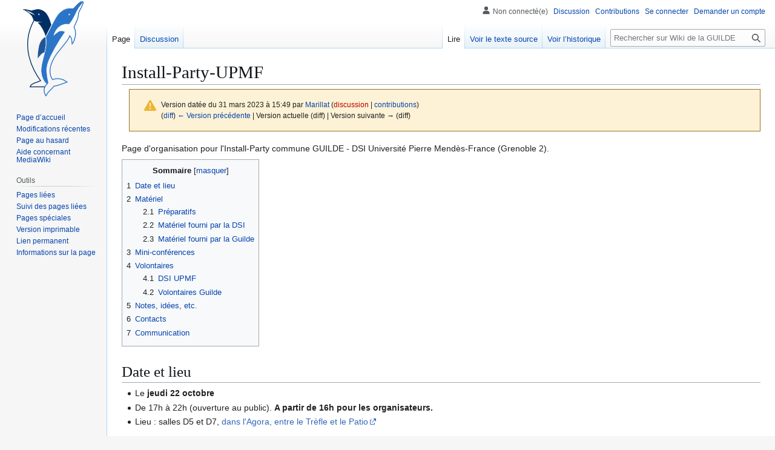

--- FILE ---
content_type: text/html; charset=UTF-8
request_url: https://guilde.asso.fr/wiki/index.php?title=Install-Party-UPMF&oldid=7006
body_size: 23413
content:
<!DOCTYPE html>
<html class="client-nojs" lang="fr" dir="ltr">
<head>
<meta charset="UTF-8">
<title>Install-Party-UPMF — Wiki de la GUILDE</title>
<script>(function(){var className="client-js";var cookie=document.cookie.match(/(?:^|; )wikidb_mwmwclientpreferences=([^;]+)/);if(cookie){cookie[1].split('%2C').forEach(function(pref){className=className.replace(new RegExp('(^| )'+pref.replace(/-clientpref-\w+$|[^\w-]+/g,'')+'-clientpref-\\w+( |$)'),'$1'+pref+'$2');});}document.documentElement.className=className;}());RLCONF={"wgBreakFrames":false,"wgSeparatorTransformTable":[",\t."," \t,"],"wgDigitTransformTable":["",""],"wgDefaultDateFormat":"dmy","wgMonthNames":["","janvier","février","mars","avril","mai","juin","juillet","août","septembre","octobre","novembre","décembre"],"wgRequestId":"2a589217aa1aa3da555b1afc","wgCanonicalNamespace":"","wgCanonicalSpecialPageName":false,"wgNamespaceNumber":0,"wgPageName":"Install-Party-UPMF","wgTitle":"Install-Party-UPMF","wgCurRevisionId":7006,"wgRevisionId":7006,"wgArticleId":1786,"wgIsArticle":true,"wgIsRedirect":false,"wgAction":"view","wgUserName":null,"wgUserGroups":["*"],"wgCategories":[],"wgPageViewLanguage":"fr","wgPageContentLanguage":"fr","wgPageContentModel":"wikitext","wgRelevantPageName":"Install-Party-UPMF","wgRelevantArticleId":1786,"wgIsProbablyEditable":false,"wgRelevantPageIsProbablyEditable":false,"wgRestrictionEdit":[],"wgRestrictionMove":[]};
RLSTATE={"site.styles":"ready","user.styles":"ready","user":"ready","user.options":"loading","mediawiki.codex.messagebox.styles":"ready","mediawiki.action.styles":"ready","mediawiki.interface.helpers.styles":"ready","skins.vector.styles.legacy":"ready"};RLPAGEMODULES=["site","mediawiki.page.ready","mediawiki.toc","skins.vector.legacy.js"];</script>
<script>(RLQ=window.RLQ||[]).push(function(){mw.loader.impl(function(){return["user.options@12s5i",function($,jQuery,require,module){mw.user.tokens.set({"patrolToken":"+\\","watchToken":"+\\","csrfToken":"+\\"});
}];});});</script>
<link rel="stylesheet" href="/wiki/load.php?lang=fr&amp;modules=mediawiki.action.styles%7Cmediawiki.codex.messagebox.styles%7Cmediawiki.interface.helpers.styles%7Cskins.vector.styles.legacy&amp;only=styles&amp;skin=vector">
<script async="" src="/wiki/load.php?lang=fr&amp;modules=startup&amp;only=scripts&amp;raw=1&amp;skin=vector"></script>
<meta name="generator" content="MediaWiki 1.43.6">
<meta name="robots" content="noindex,nofollow,max-image-preview:standard">
<meta name="format-detection" content="telephone=no">
<meta name="viewport" content="width=1120">
<link rel="search" type="application/opensearchdescription+xml" href="/wiki/rest.php/v1/search" title="Wiki de la GUILDE (fr)">
<link rel="EditURI" type="application/rsd+xml" href="https://www.guilde.asso.fr/wiki/api.php?action=rsd">
<link rel="alternate" type="application/atom+xml" title="Flux Atom de Wiki de la GUILDE" href="/wiki/index.php?title=Sp%C3%A9cial:Modifications_r%C3%A9centes&amp;feed=atom">
</head>
<body class="skin-vector-legacy mediawiki ltr sitedir-ltr mw-hide-empty-elt ns-0 ns-subject page-Install-Party-UPMF rootpage-Install-Party-UPMF skin-vector action-view"><div id="mw-page-base" class="noprint"></div>
<div id="mw-head-base" class="noprint"></div>
<div id="content" class="mw-body" role="main">
	<a id="top"></a>
	<div id="siteNotice"></div>
	<div class="mw-indicators">
	</div>
	<h1 id="firstHeading" class="firstHeading mw-first-heading"><span class="mw-page-title-main">Install-Party-UPMF</span></h1>
	<div id="bodyContent" class="vector-body">
		<div id="siteSub" class="noprint">De Wiki de la GUILDE</div>
		<div id="contentSub"><div id="mw-content-subtitle"><div class="cdx-message cdx-message--block cdx-message--warning mw-revision"><span class="cdx-message__icon"></span><div class="cdx-message__content"><div id="mw-revision-info">Version datée du 31 mars 2023 à 15:49 par <a href="/wiki/index.php/Utilisateur:Marillat" class="mw-userlink" title="Utilisateur:Marillat" data-mw-revid="7006"><bdi>Marillat</bdi></a> <span class="mw-usertoollinks">(<a href="/wiki/index.php?title=Discussion_utilisateur:Marillat&amp;action=edit&amp;redlink=1" class="new mw-usertoollinks-talk" title="Discussion utilisateur:Marillat (page inexistante)">discussion</a> | <a href="/wiki/index.php/Sp%C3%A9cial:Contributions/Marillat" class="mw-usertoollinks-contribs" title="Spécial:Contributions/Marillat">contributions</a>)</span></div><div id="mw-revision-nav">(<a href="/wiki/index.php?title=Install-Party-UPMF&amp;diff=prev&amp;oldid=7006" title="Install-Party-UPMF">diff</a>) <a href="/wiki/index.php?title=Install-Party-UPMF&amp;direction=prev&amp;oldid=7006" title="Install-Party-UPMF">← Version précédente</a> | Version actuelle (diff) | Version suivante → (diff)</div></div></div></div></div>
		<div id="contentSub2"></div>
		
		<div id="jump-to-nav"></div>
		<a class="mw-jump-link" href="#mw-head">Aller à la navigation</a>
		<a class="mw-jump-link" href="#searchInput">Aller à la recherche</a>
		<div id="mw-content-text" class="mw-body-content"><div class="mw-content-ltr mw-parser-output" lang="fr" dir="ltr"><p>Page d'organisation pour l'Install-Party commune GUILDE - DSI Université Pierre Mendès-France (Grenoble 2).
</p>
<div id="toc" class="toc" role="navigation" aria-labelledby="mw-toc-heading"><input type="checkbox" role="button" id="toctogglecheckbox" class="toctogglecheckbox" style="display:none" /><div class="toctitle" lang="fr" dir="ltr"><h2 id="mw-toc-heading">Sommaire</h2><span class="toctogglespan"><label class="toctogglelabel" for="toctogglecheckbox"></label></span></div>
<ul>
<li class="toclevel-1 tocsection-1"><a href="#Date_et_lieu"><span class="tocnumber">1</span> <span class="toctext">Date et lieu</span></a></li>
<li class="toclevel-1 tocsection-2"><a href="#Matériel"><span class="tocnumber">2</span> <span class="toctext">Matériel</span></a>
<ul>
<li class="toclevel-2 tocsection-3"><a href="#Préparatifs"><span class="tocnumber">2.1</span> <span class="toctext">Préparatifs</span></a></li>
<li class="toclevel-2 tocsection-4"><a href="#Matériel_fourni_par_la_DSI"><span class="tocnumber">2.2</span> <span class="toctext">Matériel fourni par la DSI</span></a></li>
<li class="toclevel-2 tocsection-5"><a href="#Matériel_fourni_par_la_Guilde"><span class="tocnumber">2.3</span> <span class="toctext">Matériel fourni par la Guilde</span></a></li>
</ul>
</li>
<li class="toclevel-1 tocsection-6"><a href="#Mini-conférences"><span class="tocnumber">3</span> <span class="toctext">Mini-conférences</span></a></li>
<li class="toclevel-1 tocsection-7"><a href="#Volontaires"><span class="tocnumber">4</span> <span class="toctext">Volontaires</span></a>
<ul>
<li class="toclevel-2 tocsection-8"><a href="#DSI_UPMF"><span class="tocnumber">4.1</span> <span class="toctext">DSI UPMF</span></a></li>
<li class="toclevel-2 tocsection-9"><a href="#Volontaires_Guilde"><span class="tocnumber">4.2</span> <span class="toctext">Volontaires Guilde</span></a></li>
</ul>
</li>
<li class="toclevel-1 tocsection-10"><a href="#Notes,_idées,_etc."><span class="tocnumber">5</span> <span class="toctext">Notes, idées, etc.</span></a></li>
<li class="toclevel-1 tocsection-11"><a href="#Contacts"><span class="tocnumber">6</span> <span class="toctext">Contacts</span></a></li>
<li class="toclevel-1 tocsection-12"><a href="#Communication"><span class="tocnumber">7</span> <span class="toctext">Communication</span></a></li>
</ul>
</div>

<h1><span class="mw-headline" id="Date_et_lieu">Date et lieu</span></h1>
<ul><li>Le <b>jeudi 22 octobre</b></li>
<li>De 17h à 22h (ouverture au public). <b>A partir de 16h pour les organisateurs.</b></li>
<li>Lieu&#160;: salles D5 et D7, <a rel="nofollow" class="external text" href="http://www.openstreetmap.org/?mlat=45.18927&amp;mlon=5.7713&amp;zoom=16&amp;layers=0B00FTF">dans l'Agora, entre le Trèfle et le Patio</a></li></ul>
<h1><span id="Mat.C3.A9riel"></span><span class="mw-headline" id="Matériel">Matériel</span></h1>
<h2><span id="Pr.C3.A9paratifs"></span><span class="mw-headline" id="Préparatifs">Préparatifs</span></h2>
<ul><li>signature convention avec UPMF pour l'install party</li>
<li>Se faire envoyer par la MAIF une <a rel="nofollow" class="external text" href="http://www.guilde.asso.fr/wiki/Assurance">attestation d'assurance</a> pour l'événement</li>
<li>Clef USB de logiciels libres offerts par l'UPMF aux étudiants&#160;?</li>
<li>vidéo-projecteur prêté par l'UPMF&#160;?</li>
<li>Créer un miroir Debian et Ubuntu (environ 100 Go). Le faire sur place (avant 16h) sur un disque dur externe ou bien demander à l'UPMF de créer le miroir sur le réseau universitaire RENATER&#160;?</li>
<li>Commutateur&#160;?</li>
<li>banderole "Guilde"&#160;?</li>
<li>Volontaires pour des démonstrations sur place&#160;?</li></ul>
<h2><span id="Mat.C3.A9riel_fourni_par_la_DSI"></span><span class="mw-headline" id="Matériel_fourni_par_la_DSI">Matériel fourni par la DSI</span></h2>
<h2><span id="Mat.C3.A9riel_fourni_par_la_Guilde"></span><span class="mw-headline" id="Matériel_fourni_par_la_Guilde">Matériel fourni par la Guilde</span></h2>
<h1><span id="Mini-conf.C3.A9rences"></span><span class="mw-headline" id="Mini-conférences">Mini-conférences</span></h1>
<ul><li>Le libre, panorama&#160;: Guillaume A.</li>
<li>Les enjeux du Libre&#160;: Guillaume P.</li>
<li>Linux, les distributions&#160;: Guillaume A.</li>
<li>La communauté Ubuntu&#160;: Guillaume P.</li>
<li><a rel="nofollow" class="external text" href="http://connaissances.blogs.nouvelobs.com/">Clés/disques USB et espaces virtuels pour communiquer&#160;: éléments d'identité numérique</a> (Aimé).</li>
<li>Les menaces sur le libre&#160;: brevets, DRM, etc.&#160;: Guillaume A.&#160;?</li></ul>
<h1><span class="mw-headline" id="Volontaires">Volontaires</span></h1>
<h3><span class="mw-headline" id="DSI_UPMF">DSI UPMF</span></h3>
<ul><li>Emmanuel Le Normand, à partir de 16 h</li>
<li>(dupliquez cette ligne, et précisez vos horaires de présence)</li></ul>
<h3><span class="mw-headline" id="Volontaires_Guilde">Volontaires Guilde</span></h3>
<ul><li>Guillaume Allègre, à partir de 16h. Avec mon portable perso pour les démos et confs.</li>
<li>Hervé de Dianous</li>
<li>Guillaume Peyrin (Dauphinux) 17h30</li>
<li>Pablo Joubert</li>
<li>Aimé Vareille (<a rel="nofollow" class="external text" href="http://blog.ofset.org/aime">http://blog.ofset.org/aime</a>)</li>
<li>Fernando Lagrange (demoTIC) vers 18h</li>
<li>Christian Marillat vers 16h</li>
<li>(dupliquez cette ligne, et précisez vos horaires de présence)</li></ul>
<h1><span id="Notes.2C_id.C3.A9es.2C_etc."></span><span class="mw-headline" id="Notes,_idées,_etc.">Notes, idées, etc.</span></h1>
<p><a rel="nofollow" class="external text" href="http://www.passeralinux.fr">www.passeralinux.fr</a>
</p>
<h1><span class="mw-headline" id="Contacts">Contacts</span></h1>
<ul><li>Guilde&#160;: Guillaume Allègre&#160;: Allegre point Guillaume chez free point fr</li>
<li>Dauphinux&#160;: Guillaume Peyrin&#160;: guillaume point peyrin chez dauphinux point org</li>
<li>DSI U2&#160;: Emmanuel Le Normand&#160;: manu chez ubuntu-fr point org</li></ul>
<h1><span class="mw-headline" id="Communication">Communication</span></h1>
<p>L'<a rel="nofollow" class="external text" href="http://www.guilde.asso.fr/rencontres/20091022/affiche-install-party-upmf.pdf">affiche (pdf)</a>.
</p>
<!-- 
NewPP limit report
Cached time: 20260130001452
Cache expiry: 86400
Reduced expiry: false
Complications: [show‐toc]
CPU time usage: 0.007 seconds
Real time usage: 0.007 seconds
Preprocessor visited node count: 36/1000000
Post‐expand include size: 0/2097152 bytes
Template argument size: 0/2097152 bytes
Highest expansion depth: 2/100
Expensive parser function count: 0/100
Unstrip recursion depth: 0/20
Unstrip post‐expand size: 0/5000000 bytes
-->
<!--
Transclusion expansion time report (%,ms,calls,template)
100.00%    0.000      1 -total
-->

<!-- Saved in parser cache with key wikidb-mw:pcache:idhash:1786-0!canonical and timestamp 20260130001452 and revision id 7006. Rendering was triggered because: page-view
 -->
</div>
<div class="printfooter" data-nosnippet="">Récupérée de "<a dir="ltr" href="https://www.guilde.asso.fr/wiki/index.php?title=Install-Party-UPMF&amp;oldid=7006">https://www.guilde.asso.fr/wiki/index.php?title=Install-Party-UPMF&amp;oldid=7006</a>"</div></div>
		<div id="catlinks" class="catlinks catlinks-allhidden" data-mw="interface"></div>
	</div>
</div>

<div id="mw-navigation">
	<h2>Menu de navigation</h2>
	<div id="mw-head">
		
<nav id="p-personal" class="mw-portlet mw-portlet-personal vector-user-menu-legacy vector-menu" aria-labelledby="p-personal-label"  >
	<h3
		id="p-personal-label"
		
		class="vector-menu-heading "
	>
		<span class="vector-menu-heading-label">Outils personnels</span>
	</h3>
	<div class="vector-menu-content">
		
		<ul class="vector-menu-content-list">
			
			<li id="pt-anonuserpage" class="mw-list-item"><span title="La page utilisateur pour l’adresse IP de laquelle vous contribuez">Non connecté(e)</span></li><li id="pt-anontalk" class="mw-list-item"><a href="/wiki/index.php/Sp%C3%A9cial:Mes_discussions" title="La page de discussion pour les contributions depuis cette adresse IP [n]" accesskey="n"><span>Discussion</span></a></li><li id="pt-anoncontribs" class="mw-list-item"><a href="/wiki/index.php/Sp%C3%A9cial:Mes_contributions" title="Une liste des modifications effectuées depuis cette adresse IP [y]" accesskey="y"><span>Contributions</span></a></li><li id="pt-login" class="mw-list-item"><a href="/wiki/index.php?title=Sp%C3%A9cial:Connexion&amp;returnto=Install-Party-UPMF&amp;returntoquery=oldid%3D7006" title="Nous vous encourageons à vous connecter ; ce n’est cependant pas obligatoire. [o]" accesskey="o"><span>Se connecter</span></a></li><li id="pt-createaccount" class="mw-list-item"><a href="/wiki/index.php/Sp%C3%A9cial:Demander_un_compte" title="Nous vous encourageons à créer un compte utilisateur et vous connecter ; ce n’est cependant pas obligatoire."><span>Demander un compte</span></a></li>
		</ul>
		
	</div>
</nav>

		<div id="left-navigation">
			
<nav id="p-namespaces" class="mw-portlet mw-portlet-namespaces vector-menu-tabs vector-menu-tabs-legacy vector-menu" aria-labelledby="p-namespaces-label"  >
	<h3
		id="p-namespaces-label"
		
		class="vector-menu-heading "
	>
		<span class="vector-menu-heading-label">Espaces de noms</span>
	</h3>
	<div class="vector-menu-content">
		
		<ul class="vector-menu-content-list">
			
			<li id="ca-nstab-main" class="selected mw-list-item"><a href="/wiki/index.php/Install-Party-UPMF" title="Voir le contenu de la page [c]" accesskey="c"><span>Page</span></a></li><li id="ca-talk" class="mw-list-item"><a href="/wiki/index.php/Discussion:Install-Party-UPMF" rel="discussion" title="Discussion au sujet de cette page de contenu [t]" accesskey="t"><span>Discussion</span></a></li>
		</ul>
		
	</div>
</nav>

			
<nav id="p-variants" class="mw-portlet mw-portlet-variants emptyPortlet vector-menu-dropdown vector-menu" aria-labelledby="p-variants-label"  >
	<input type="checkbox"
		id="p-variants-checkbox"
		role="button"
		aria-haspopup="true"
		data-event-name="ui.dropdown-p-variants"
		class="vector-menu-checkbox"
		aria-labelledby="p-variants-label"
	>
	<label
		id="p-variants-label"
		
		class="vector-menu-heading "
	>
		<span class="vector-menu-heading-label">français</span>
	</label>
	<div class="vector-menu-content">
		
		<ul class="vector-menu-content-list">
			
			
		</ul>
		
	</div>
</nav>

		</div>
		<div id="right-navigation">
			
<nav id="p-views" class="mw-portlet mw-portlet-views vector-menu-tabs vector-menu-tabs-legacy vector-menu" aria-labelledby="p-views-label"  >
	<h3
		id="p-views-label"
		
		class="vector-menu-heading "
	>
		<span class="vector-menu-heading-label">Affichages</span>
	</h3>
	<div class="vector-menu-content">
		
		<ul class="vector-menu-content-list">
			
			<li id="ca-view" class="selected mw-list-item"><a href="/wiki/index.php/Install-Party-UPMF"><span>Lire</span></a></li><li id="ca-viewsource" class="mw-list-item"><a href="/wiki/index.php?title=Install-Party-UPMF&amp;action=edit" title="Cette page est protégée.&#10;Vous pouvez toutefois en visualiser la source. [e]" accesskey="e"><span>Voir le texte source</span></a></li><li id="ca-history" class="mw-list-item"><a href="/wiki/index.php?title=Install-Party-UPMF&amp;action=history" title="Historique des versions de cette page [h]" accesskey="h"><span>Voir l’historique</span></a></li>
		</ul>
		
	</div>
</nav>

			
<nav id="p-cactions" class="mw-portlet mw-portlet-cactions emptyPortlet vector-menu-dropdown vector-menu" aria-labelledby="p-cactions-label"  title="Plus d’options" >
	<input type="checkbox"
		id="p-cactions-checkbox"
		role="button"
		aria-haspopup="true"
		data-event-name="ui.dropdown-p-cactions"
		class="vector-menu-checkbox"
		aria-labelledby="p-cactions-label"
	>
	<label
		id="p-cactions-label"
		
		class="vector-menu-heading "
	>
		<span class="vector-menu-heading-label">Plus</span>
	</label>
	<div class="vector-menu-content">
		
		<ul class="vector-menu-content-list">
			
			
		</ul>
		
	</div>
</nav>

			
<div id="p-search" role="search" class="vector-search-box-vue  vector-search-box-show-thumbnail vector-search-box-auto-expand-width vector-search-box">
	<h3 >Rechercher</h3>
	<form action="/wiki/index.php" id="searchform" class="vector-search-box-form">
		<div id="simpleSearch"
			class="vector-search-box-inner"
			 data-search-loc="header-navigation">
			<input class="vector-search-box-input"
				 type="search" name="search" placeholder="Rechercher sur Wiki de la GUILDE" aria-label="Rechercher sur Wiki de la GUILDE" autocapitalize="sentences" title="Rechercher sur Wiki de la GUILDE [f]" accesskey="f" id="searchInput"
			>
			<input type="hidden" name="title" value="Spécial:Recherche">
			<input id="mw-searchButton"
				 class="searchButton mw-fallbackSearchButton" type="submit" name="fulltext" title="Rechercher les pages comportant ce texte." value="Rechercher">
			<input id="searchButton"
				 class="searchButton" type="submit" name="go" title="Accédez à une page du même nom si elle existe" value="Lire">
		</div>
	</form>
</div>

		</div>
	</div>
	
<div id="mw-panel" class="vector-legacy-sidebar">
	<div id="p-logo" role="banner">
		<a class="mw-wiki-logo" href="/wiki/index.php/Accueil"
			title="Visiter la page d’accueil"></a>
	</div>
	
<nav id="p-navigation" class="mw-portlet mw-portlet-navigation vector-menu-portal portal vector-menu" aria-labelledby="p-navigation-label"  >
	<h3
		id="p-navigation-label"
		
		class="vector-menu-heading "
	>
		<span class="vector-menu-heading-label">Navigation</span>
	</h3>
	<div class="vector-menu-content">
		
		<ul class="vector-menu-content-list">
			
			<li id="n-mainpage-description" class="mw-list-item"><a href="/wiki/index.php/Accueil" title="Accueil général [z]" accesskey="z"><span>Page d’accueil</span></a></li><li id="n-recentchanges" class="mw-list-item"><a href="/wiki/index.php/Sp%C3%A9cial:Modifications_r%C3%A9centes" title="Liste des modifications récentes sur le wiki [r]" accesskey="r"><span>Modifications récentes</span></a></li><li id="n-randompage" class="mw-list-item"><a href="/wiki/index.php/Sp%C3%A9cial:Page_au_hasard" title="Afficher une page au hasard [x]" accesskey="x"><span>Page au hasard</span></a></li><li id="n-help-mediawiki" class="mw-list-item"><a href="https://www.mediawiki.org/wiki/Special:MyLanguage/Help:Contents"><span>Aide concernant MediaWiki</span></a></li>
		</ul>
		
	</div>
</nav>

	
<nav id="p-tb" class="mw-portlet mw-portlet-tb vector-menu-portal portal vector-menu" aria-labelledby="p-tb-label"  >
	<h3
		id="p-tb-label"
		
		class="vector-menu-heading "
	>
		<span class="vector-menu-heading-label">Outils</span>
	</h3>
	<div class="vector-menu-content">
		
		<ul class="vector-menu-content-list">
			
			<li id="t-whatlinkshere" class="mw-list-item"><a href="/wiki/index.php/Sp%C3%A9cial:Pages_li%C3%A9es/Install-Party-UPMF" title="Liste des pages liées qui pointent sur celle-ci [j]" accesskey="j"><span>Pages liées</span></a></li><li id="t-recentchangeslinked" class="mw-list-item"><a href="/wiki/index.php/Sp%C3%A9cial:Suivi_des_liens/Install-Party-UPMF" rel="nofollow" title="Liste des modifications récentes des pages appelées par celle-ci [k]" accesskey="k"><span>Suivi des pages liées</span></a></li><li id="t-specialpages" class="mw-list-item"><a href="/wiki/index.php/Sp%C3%A9cial:Pages_sp%C3%A9ciales" title="Liste de toutes les pages spéciales [q]" accesskey="q"><span>Pages spéciales</span></a></li><li id="t-print" class="mw-list-item"><a href="javascript:print();" rel="alternate" title="Version imprimable de cette page [p]" accesskey="p"><span>Version imprimable</span></a></li><li id="t-permalink" class="mw-list-item"><a href="/wiki/index.php?title=Install-Party-UPMF&amp;oldid=7006" title="Adresse permanente de cette version de cette page"><span>Lien permanent</span></a></li><li id="t-info" class="mw-list-item"><a href="/wiki/index.php?title=Install-Party-UPMF&amp;action=info" title="Davantage d’informations sur cette page"><span>Informations sur la page</span></a></li>
		</ul>
		
	</div>
</nav>

	
</div>

</div>

<footer id="footer" class="mw-footer" >
	<ul id="footer-info">
	<li id="footer-info-lastmod"> La dernière modification de cette page a été faite le 31 mars 2023 à 15:49.</li>
</ul>

	<ul id="footer-places">
	<li id="footer-places-privacy"><a href="/wiki/index.php/Wiki_de_la_GUILDE:Politique_de_confidentialit%C3%A9">Politique de confidentialité</a></li>
	<li id="footer-places-about"><a href="/wiki/index.php/Wiki_de_la_GUILDE:%C3%80_propos_de">À propos de Wiki de la GUILDE</a></li>
	<li id="footer-places-disclaimers"><a href="/wiki/index.php/Wiki_de_la_GUILDE:Avertissements_g%C3%A9n%C3%A9raux">Avertissements</a></li>
</ul>

	<ul id="footer-icons" class="noprint">
	<li id="footer-poweredbyico"><a href="https://www.mediawiki.org/" class="cdx-button cdx-button--fake-button cdx-button--size-large cdx-button--fake-button--enabled"><img src="/wiki/resources/assets/poweredby_mediawiki.svg" alt="Powered by MediaWiki" width="88" height="31" loading="lazy"></a></li>
	<li id="footer-debianico"><a href="https://www.debian.org/" class="cdx-button cdx-button--fake-button cdx-button--size-large cdx-button--fake-button--enabled"><img src="/wiki/resources/assets/debian/poweredby_debian_1x.png" alt="Powered by Debian" srcset="/wiki/resources/assets/debian/poweredby_debian_1_5x.png 1.5x, /wiki/resources/assets/debian/poweredby_debian_2x.png 2x" width="88" height="31" loading="lazy"></a></li>
</ul>

</footer>

<script>(RLQ=window.RLQ||[]).push(function(){mw.config.set({"wgBackendResponseTime":52,"wgPageParseReport":{"limitreport":{"cputime":"0.007","walltime":"0.007","ppvisitednodes":{"value":36,"limit":1000000},"postexpandincludesize":{"value":0,"limit":2097152},"templateargumentsize":{"value":0,"limit":2097152},"expansiondepth":{"value":2,"limit":100},"expensivefunctioncount":{"value":0,"limit":100},"unstrip-depth":{"value":0,"limit":20},"unstrip-size":{"value":0,"limit":5000000},"timingprofile":["100.00%    0.000      1 -total"]},"cachereport":{"timestamp":"20260130001452","ttl":86400,"transientcontent":false}}});});</script>
</body>
</html>